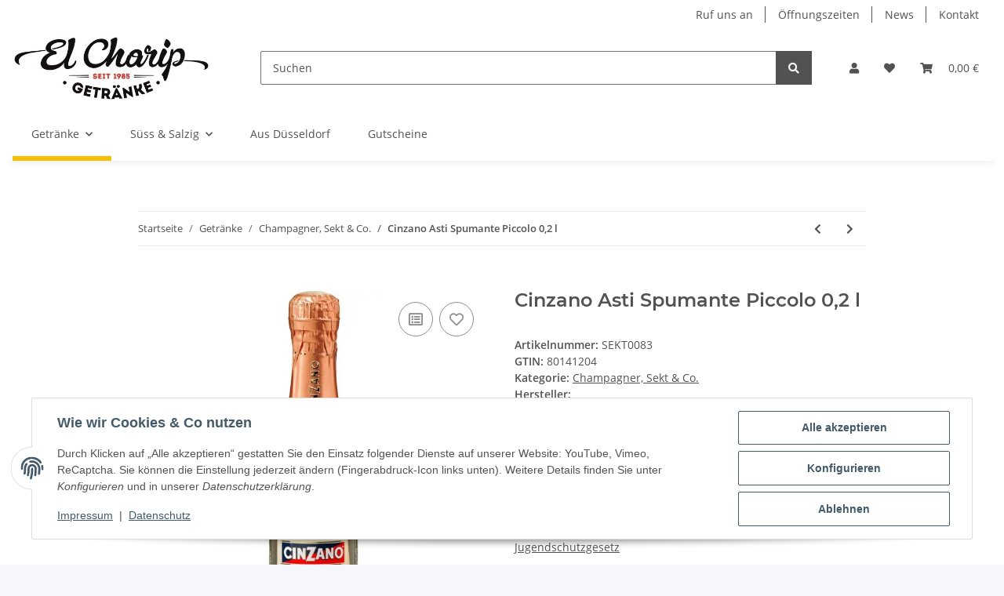

--- FILE ---
content_type: text/css
request_url: https://charip.de/plugins/netzdingeDE_zusatzartikel/frontend/css/cssCustom.css?v=1.2.1
body_size: 30
content:
/* 
Custom Theme-Anpassungen fuer Plugin "NETZdingeDE Zusatzartikel" by NETZdinge.de (c) 2023
Extends https://charip.de/plugins/netzdingeDE_zusatzartikel/frontend/css/cssBasic.css
*/
